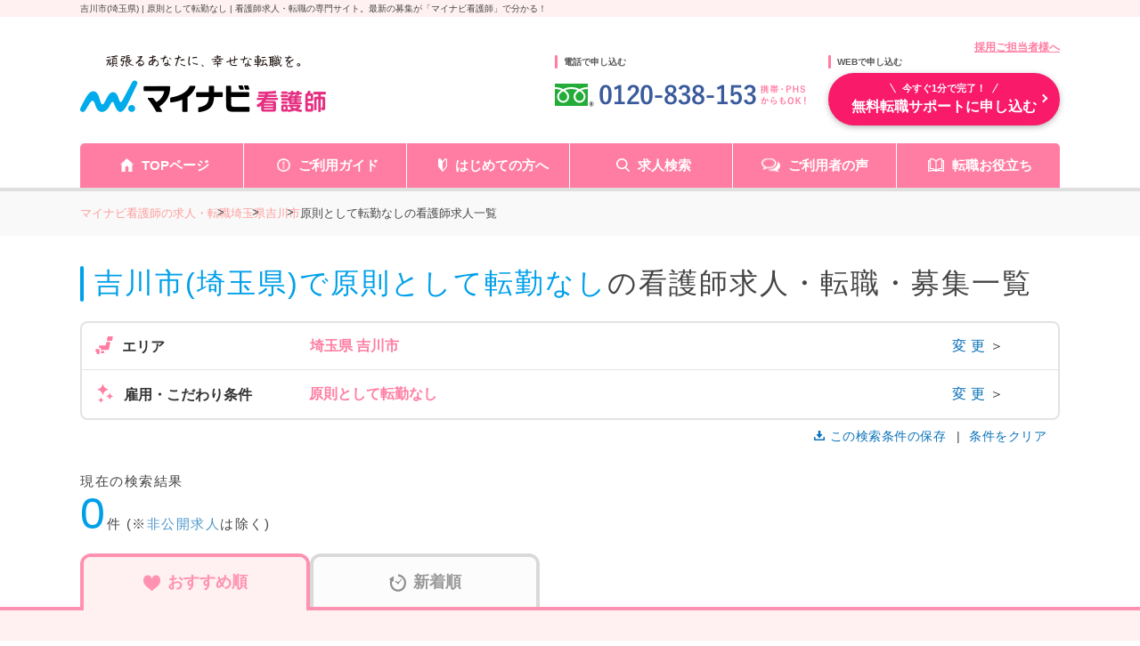

--- FILE ---
content_type: text/html; charset=UTF-8
request_url: https://kango.mynavi.jp/r/pr_saitama/ci_11243/fd_0235/
body_size: 25564
content:


<!DOCTYPE html>
<html lang="ja">

<head>
		<meta charset="utf-8">
	<meta name="viewport" content="width=device-width">
	<meta name="description" content="吉川市(埼玉県)で原則として転勤なしの看護師求人、0件掲載。「クリニック」「一般企業」の求人など、病院以外の求人も豊富にご用意。マイナビ看護師があなたの転職を無料サポートします。≪2026年1月26日更新≫">
	<meta name="keywords" content="埼玉県,吉川市,原則として転勤なし,看護師,ナース,求人,転職,募集,マイナビ,マイナビ看護師">
	<title>吉川市(埼玉県)で原則として転勤なしの看護師求人・転職・募集 ー マイナビ看護師・公式</title>
	<meta name="author" content="Mynavi Corporation"/>
	<meta name="copyright" content="Copyright Mynavi Corporation"/>
	<meta http-equiv="X-UA-Compatible" content="IE=Edge,chrome=1"/>

		<link rel="canonical" href="https://kango.mynavi.jp/r/pr_saitama/ci_11243/fd_0235/">
					<meta name="robots" content="noindex,follow"/>
	
	<!-- favicon_img -->
	<link rel="SHORTCUT ICON" href="/common/img/favicon.ico">

	<script type="text/javascript" src="/common/js/jquery.min.js"></script>
	<script type="text/javascript" src="/common/js/jquery.cookie.js" charset="utf-8" defer></script>
	<script type="text/javascript" src="/common/js/jQueryAutoHeight.js" defer></script>
	<script type="text/javascript" src="/common/js/rollover2.js" defer></script>
	<script type="text/javascript" src="/common/js/tab2.js" defer></script>
	<script type="text/javascript" src="/common/js/lazysizes.min.js"></script>
	<script type="text/javascript" src="/src/r_pc/js/slick.min.js"></script>

	<!-- ▼ 職場カルテ [6/22] 変更部分 -->
	<script type="text/javascript">
		$(function() {
		//都道府県検索の値が単一の場合のみ
			});
		</script>
	<!-- ▲ 職場カルテ　 [6/22] 変更部分 -->
	<script type="text/javascript">
	$(function() {
				$('.slide_recommend').slick({
			infinite: true,
			slidesToShow: 3,
			slidesToScroll: 3,
			prevArrow:'<p class="slick-prev prev">PREV</p>',
			nextArrow:'<p class="slick-next next">NEXT</p>'
		});

				
				if (navigator.userAgent.indexOf('MSIE ') > -1 || navigator.userAgent.indexOf('Trident/') > -1) {
			console.log("IE");
			let ie_html = '<div class="ie_modal"><p>2020年12月31日をもって Internet Explorer 11 のサポートは終了しました。 Internet Explorer の後継ブラウザーである Microsoft Edge をご利用いただくか、Google Chrome や Mozilla Firefox など、他社製ブラウザーのご利用をお願いいたします。</p></div>';
			$('#wrapper').append(ie_html);
		}
	});

		function replaceNoimage($target) {
		$target.attr("src", "/src/r_pc/img/slide_noimg.jpg");
	}
	    function removeImage($target) {
        $target.closest('.job-card').find('.inner .job-img').remove();
    }

	</script>

	<!-- ▼市区町村一覧ページに、近隣市区町村のリンク追加 start -->
	<script type="text/javascript">
	function printCityLink() {
					const innerClass = $('.job-market-info .list__item__inner p:last');
			let innerHTML = '<br>※近隣の市区：';
				innerClass.html(innerClass.html() + innerHTML);
	};
	</script>
	<!-- ▲市区町村一覧ページに、近隣市区町村のリンク追加 end -->

	<!--  サイト内検索/製品カテゴリ/製品一覧ページタグ -->
	
	<!-- Global site tag (gtag.js) - Google Marketing Platform --><script async src="https://www.googletagmanager.com/gtag/js?id=DC-10245790"></script><script>window.dataLayer = window.dataLayer || [];function gtag(){dataLayer.push(arguments);}gtag('js', new Date());gtag('config', 'DC-10245790');</script><!-- End of global snippet: Please do not remove -->
<!-- Google Tag Manager -->
<script>(function(w,d,s,l,i){w[l]=w[l]||[];w[l].push({'gtm.start':
new Date().getTime(),event:'gtm.js'});var f=d.getElementsByTagName(s)[0],
j=d.createElement(s),dl=l!='dataLayer'?'&l='+l:'';j.async=true;j.src=
'https://www.googletagmanager.com/gtm.js?id='+i+dl;f.parentNode.insertBefore(j,f);
})(window,document,'script','dataLayer','GTM-L44DF');</script>
<!-- End Google Tag Manager -->
<!-- Ptengine Tag -->
<script src="https://js.ptengine.jp/3fs1d2e1.js"></script>
<!-- End Ptengine Tag -->

	<link rel="stylesheet" href="/src/r_pc/css/result.css?1763358631">
    <link rel="stylesheet" href="/src/r_pc/css/result03.css">
    
	<!-- search-modal -->
	<link href="/src/r_pc/css/style.css?1763617505" rel="stylesheet" type="text/css" media="screen,tv,projection,print"/>
	
    <!-- google font -->
	<link rel="preconnect" href="https://fonts.googleapis.com">
	<link rel="preconnect" href="https://fonts.gstatic.com" crossorigin>
	<link href="https://fonts.googleapis.com/css2?family=Zen+Kaku+Gothic+New:wght@500;700&display=swap" rel="stylesheet">

	<!-- slick -->
	<link rel="stylesheet" type="text/css" href="/src/r_pc/css/slick.css">
	<link rel="stylesheet" type="text/css" href="/src/r_pc/css/slick-theme.css">
	<!-- ▼職場カルテ　変更部分 -->
	<link href="/src/r_pc/css/result_carte.css" rel="stylesheet" type="text/css" media="screen,tv,projection,print"/>
    
	<!-- ▲職場カルテ　変更部分 -->
		
	<!-- js -->
	<script src="/src/r_pc/js/result.js" defer></script>
	<!-- Workcarte Banner -->
	<script src="/src/r_pc/js/workcarte-banner.js" defer></script>

	<!-- PhotoSwipe -->
	<link rel="stylesheet" href="https://unpkg.com/photoswipe@5/dist/photoswipe.css">
	<script src="https://unpkg.com/photoswipe@5/dist/photoswipe-lightbox.esm.min.js" type="module"></script>
	<script type="module">
		import PhotoSwipeLightbox from 'https://unpkg.com/photoswipe@5/dist/photoswipe-lightbox.esm.min.js';

		const lightbox = new PhotoSwipeLightbox({
			gallery: '.gallery',
			children: 'a',
			pswpModule: () => import('https://unpkg.com/photoswipe@5/dist/photoswipe.esm.min.js')
		});
		lightbox.init();
	</script>
</head>

<body>
	<!-- Google Tag Manager (noscript) -->
<noscript><iframe src="https://www.googletagmanager.com/ns.html?id=GTM-L44DF" height="0" width="0" style="display:none;visibility:hidden"></iframe></noscript>
<!-- End Google Tag Manager (noscript) -->

	<div class="wrapper">
		<!-- header -->
		<p id="screen_title">吉川市(埼玉県) | 原則として転勤なし | 看護師求人・転職の専門サイト。最新の募集が「マイナビ看護師」で分かる！</p>
		
<script type="text/javascript" src="/common/js/jquery.define.check.js"></script>
<script type="text/javascript" src="/common/js/common2.js" defer></script>
<script type="text/javascript" src="/search/js/search_common.js?1733983152" defer></script>
<script type="text/javascript" async src="/common/js/set_utm_param.js?1763018724"></script><link href="/common/css/header03.css" rel="stylesheet" type="text/css">

<header id="header">
  <!-- ページタイトル -->
	<div class="desc">
		<div class="inner clearfix">
			<h1 id="screen_title_area"></h1>
		</div>
	</div>
	<!-- ヘッダー -->
	<div class="header-inner">
		<div class="inner clearfix">
			<p class="employer-link">
				<a href="/employer/">採用ご担当者様へ</a>
  			</p>
			<div class="header-top clearfix">
				<div class="logo">
					<a href="/" class="rollover"><img src="/common/img/header/logo.png" alt="マイナビ看護師" width="276px" height="100%"></a>
				</div>
				<div class="header-tel">
					<p class="ttl">電話で申し込む</p>
					<img src="/common/img/header/tel_bnr.png" alt="" width="284px" height="100%">
				</div>
				<div class="header-add">
					<p class="ttl">WEBで申し込む</p>
					<div class="apply-btn">
						<a href="/entry/" class="btn"><span>今すぐ1分で完了！</span>無料転職サポートに申し込む</a>
					</div>
				</div>
			</div>
		</div>
		<nav class="gnavi">
			<div class="inner clearfix">
				<ul class="gnavi-in">
					<li class="nav01"><a href="/">TOPページ</a></li>
					<li class="nav02"><a href="/about/">ご利用ガイド</a></li>
					<li class="nav03"><a href="/contents/helpful/first/">はじめての方へ</a></li>
					<li class="nav04"><a href="/search/">求人検索</a></li>
					<li class="nav05"><a href="/user_voice/">ご利用者の声</a></li>
					<li class="nav06"><a href="/contents/helpful/">転職お役立ち</a></li>
				</ul>
			</div>
		</nav>
	</div>
</header>
<!-- 画面タイトルセット処理 -->
<script language="JavaScript">
	var title = $("#screen_title").text();
	$("#screen_title_area").text(title);
    $("#screen_title").css('display','none');
  </script>

		<!-- パンくずリスト -->
		<div id="topicpath">
			<div class="inner">
				<ul itemscope itemtype="http://schema.org/BreadcrumbList"><li class="home" itemprop="itemListElement" itemscope itemtype="http://schema.org/ListItem"><a itemprop="item" href="/"><span itemprop="name">マイナビ看護師の求人・転職</span></a><meta itemprop="position" content="1"/></li><li itemprop="itemListElement" itemscope itemtype="http://schema.org/ListItem"><a itemprop="item" href="/r/pr_saitama/"><span itemprop="name">埼玉県</span></a><meta itemprop="position" content="2"/></li><li itemprop="itemListElement" itemscope itemtype="http://schema.org/ListItem"><a itemprop="item" href="/r/pr_saitama/ci_11243/"><span itemprop="name">吉川市</span></a><meta itemprop="position" content="3"/></li><li itemprop="itemListElement" itemscope itemtype="http://schema.org/ListItem"><a itemprop="item" href="https://kango.mynavi.jp/r/pr_saitama/ci_11243/fd_0235/"><span itemprop="name">原則として転勤なしの看護師求人一覧</span></a><meta itemprop="position" content="4"/></li></ul>			</div>
		</div>

		<main id="main">
            <!--add top inc path logic -->
			<section id="result_header">
                <div class="inner">
                                        <div class="result_header">
                        <div class="inner">
                            <h2>
                                <svg width="17" height="15" viewBox="0 0 17 15" fill="none" xmlns="http://www.w3.org/2000/svg">
                                    <path d="M15.718 13.3402L12.2807 10.0674C13.0773 9.03665 13.5546 7.77068 13.5665 6.40401V6.40263L13.5668 6.34954C13.5671 4.61121 12.8153 3.0259 11.6015 1.8808C10.395 0.739808 8.71765 0.0229718 6.86866 0.00146792V0.00117495C6.82155 -0.000465673 6.79272 9.09676e-05 6.78255 9.09676e-05C4.9257 -0.000465673 3.23176 0.703597 2.0084 1.83996C0.783323 2.97472 0.0154618 4.55488 0.000313054 6.2962V6.294L6.25214e-08 6.35089C-0.00025033 8.08867 0.751617 9.67427 1.96562 10.8194C3.17796 11.9661 4.86607 12.6846 6.72609 12.699H6.7357H6.74383H6.78543C8.29061 12.6995 9.68846 12.2367 10.8153 11.4559L14.2311 14.7082C14.6349 15.0926 15.2948 15.0978 15.7055 14.7202C16.1159 14.3423 16.1215 13.7243 15.718 13.3402ZM11.4816 6.38874V6.38766C11.4703 7.59809 10.9424 8.68219 10.0911 9.47335C9.23856 10.2629 8.07602 10.7469 6.78549 10.7475C6.77764 10.7475 6.76017 10.7475 6.74358 10.7475C5.44987 10.7366 4.29164 10.2422 3.44641 9.44561C2.60265 8.64736 2.08549 7.55918 2.0849 6.35092L2.08521 6.31474V6.31254C2.09657 5.10159 2.62474 4.01745 3.47608 3.22629C4.32889 2.43624 5.49174 1.95217 6.78258 1.95164H6.79538L6.8079 1.95188L6.82299 1.95217C8.11705 1.96307 9.27521 2.45748 10.1204 3.25436C10.9642 4.05261 11.4814 5.14108 11.482 6.3496L11.4816 6.38874Z" fill="#FF7DA3"></path>
                                </svg>
                                <span class="keyword">吉川市(埼玉県)で原則として転勤なし</span>の看護師求人・転職・募集一覧                            </h2>
                        </div>
                    </div>
                    <!-- ▲／タイトル end -->

                    <!-- ▼TOP企業情報 start -->
                                        <!-- ▲／TOP企業情報 end -->

                    <!-- 検索要素 start -->
                    <script>
    // js側で件数ファイルにアクセスする際のパス
    var count_json_path = '/inc/search_condition_count.json';
    // 検索URL
    var result_url = '/r/';
</script>
<link rel="stylesheet" type="text/css" href="/common/css/jquery-ui.min.css" media="screen,tv,projection,print">
<link rel="stylesheet" type="text/css" href="/common/css/suggest.css" media="screen,tv,projection,print"/>
<link rel="stylesheet" type="text/css" href="/common/css/colorbox.css" media="screen,tv,projection,print"/>
<script type="text/javascript" src="/common/js/jquery-ui.min.js" defer></script>
<script type="text/javascript" src="/common/js/suggest2.js?1763358567" charset="utf-8"></script>
<script type="text/javascript" src="/common/js/jquery.colorbox-min.js" charset="utf-8"></script>

<!-- モーダル：エリア -->
<aside class="modalDialogWrapper">
    <div id="mordalDialog">

        <!-- 検索モーダル -->
        <form class="search_wrapper search_condition_area">

            <!-- header -->
            <div class="header">
                <svg width="21" height="22" viewBox="0 0 21 22" fill="none" xmlns="http://www.w3.org/2000/svg">
                    <path d="M3.57427 19.9736C2.33187 19.9736 1.32382 18.9693 1.32382 17.7232V6.68048H4.80623C5.84268 6.68048 6.68018 5.84268 6.68018 4.80618V1.32421H13.7583C15.0006 1.32421 16.0052 2.32843 16.0052 3.57457V8.92362C16.4381 9.18642 16.8465 9.50602 17.2122 9.87139C17.251 9.91053 17.2936 9.95316 17.329 9.99582V3.57457C17.329 1.6008 15.7282 0 13.7583 0H6.13388L5.7432 0.386848L0.386891 5.7432L0 6.13388V17.7232C0 19.6935 1.60424 21.2978 3.57427 21.2978H11.199C11.199 21.2978 9.89734 20.174 9.5379 19.9736H3.57427V19.9736Z" fill="#F783A6"/>
                    <path d="M8.16049 9.87133C8.55777 9.47404 8.99799 9.13678 9.47013 8.86328H3.74463V10.1272H7.91892C7.99725 10.0418 8.07524 9.95658 8.16049 9.87133Z" fill="#F783A6"/>
                    <path d="M13.5063 5.49023H8.35938V6.7548H13.5063V5.49023Z" fill="#F783A6"/>
                    <path d="M3.74463 12.4121V13.676H6.32886C6.3784 13.2465 6.46713 12.8239 6.60549 12.4121H3.74463Z" fill="#F783A6"/>
                    <path d="M3.74463 17.2268H6.94623C6.74411 16.8184 6.59127 16.3962 6.4814 15.9629H3.74463V17.2268Z" fill="#F783A6"/>
                    <path d="M19.6755 19.9691C19.6755 19.9691 18.1014 18.5922 17.7246 18.2164C17.1721 17.6663 16.9512 17.4015 17.1461 16.9547C17.9995 15.2145 17.7042 13.0542 16.2569 11.6073C14.4371 9.78714 11.4861 9.78714 9.66619 11.6073C7.84629 13.4276 7.84629 16.3779 9.66619 18.1981C11.1127 19.6446 13.2744 19.9399 15.0131 19.0868C15.4603 18.892 15.7255 19.1129 16.2753 19.6657C16.6514 20.0422 18.0279 21.6163 18.0279 21.6163C18.7416 22.33 19.2907 21.8912 19.6211 21.5615C19.95 21.2319 20.3892 20.6828 19.6755 19.9691ZM14.8696 16.8104C13.8159 17.8639 12.1076 17.8639 11.0535 16.8104C10 15.757 10 14.048 11.0535 12.9949C12.1076 11.9415 13.8159 11.9415 14.8696 12.9949C15.9231 14.048 15.9231 15.757 14.8696 16.8104Z" fill="#F783A6"/>
                </svg>

                <p class="title modal_title">エリア・駅から探す</p>
                <p class="close_btn"><span class="close"></span></p>
            </div>

            <!-- 条件項目の選択に戻るボタン -->
            <div class="select__back_area">
                <p class="select__back"></p>
            </div>

            <!-- 検索条件：エリア・駅メイン画面 -->
            <ul class="search__select" id="dialogSearchAreaMain" data-target="main" data-page="1">
                <!-- 検索条件 -->
                <li class="search__select__list area-select">
                    <dl class="jyoken__list">
                        <dd class="jyoken__list__item" data-open="area_pref">
                            <a href="">
                                <span class="search_item-text">エリア</span>
                                <span class="search_item-desc">北海道・東北、関東など</span>
                            </a>
                        </dd>
                        <dd class="jyoken__list__item" data-open="lnst_pref">
                            <a href="">
                                <span class="search_item-text">駅・路線</span>
                                <span class="search_item-desc">路線、駅名など</span>
                            </a>
                        </dd>
                    </dl>
                </li>
            </ul>

            <!-- 検索条件：エリア（都道府県選択画面） -->
            <ul class="search__select search__area_pref" data-target="area_pref" data-page="2">
                <li class="search__select__list"><dl class="jyoken__list area__list"><dt class="jyoken__list__heading heading ">関東</dt><dd class="jyoken__list__item area__list__item" data-code="tokyo">    <a href="/r/pr_tokyo/">        <span class="search_item-text">東京都</span>    </a></dd><dd class="jyoken__list__item area__list__item" data-code="saitama">    <a href="/r/pr_saitama/">        <span class="search_item-text">埼玉県</span>    </a></dd><dd class="jyoken__list__item area__list__item" data-code="kanagawa">    <a href="/r/pr_kanagawa/">        <span class="search_item-text">神奈川県</span>    </a></dd><dd class="jyoken__list__item area__list__item" data-code="chiba">    <a href="/r/pr_chiba/">        <span class="search_item-text">千葉県</span>    </a></dd><dd class="jyoken__list__item area__list__item" data-code="tochigi">    <a href="/r/pr_tochigi/">        <span class="search_item-text">栃木県</span>    </a></dd><dd class="jyoken__list__item area__list__item" data-code="ibaraki">    <a href="/r/pr_ibaraki/">        <span class="search_item-text">茨城県</span>    </a></dd><dd class="jyoken__list__item area__list__item" data-code="gunma">    <a href="/r/pr_gunma/">        <span class="search_item-text">群馬県</span>    </a></dd></dl></li><li class="search__select__list"><dl class="jyoken__list area__list"><dt class="jyoken__list__heading heading ">甲信越・北陸</dt><dd class="jyoken__list__item area__list__item" data-code="niigata">    <a href="/r/pr_niigata/">        <span class="search_item-text">新潟県</span>    </a></dd><dd class="jyoken__list__item area__list__item" data-code="yamanashi">    <a href="/r/pr_yamanashi/">        <span class="search_item-text">山梨県</span>    </a></dd><dd class="jyoken__list__item area__list__item" data-code="toyama">    <a href="/r/pr_toyama/">        <span class="search_item-text">富山県</span>    </a></dd><dd class="jyoken__list__item area__list__item" data-code="nagano">    <a href="/r/pr_nagano/">        <span class="search_item-text">長野県</span>    </a></dd><dd class="jyoken__list__item area__list__item" data-code="ishikawa">    <a href="/r/pr_ishikawa/">        <span class="search_item-text">石川県</span>    </a></dd><dd class="jyoken__list__item area__list__item" data-code="fukui">    <a href="/r/pr_fukui/">        <span class="search_item-text">福井県</span>    </a></dd></dl></li><li class="search__select__list"><dl class="jyoken__list area__list"><dt class="jyoken__list__heading heading ">東海</dt><dd class="jyoken__list__item area__list__item" data-code="gifu">    <a href="/r/pr_gifu/">        <span class="search_item-text">岐阜県</span>    </a></dd><dd class="jyoken__list__item area__list__item" data-code="shizuoka">    <a href="/r/pr_shizuoka/">        <span class="search_item-text">静岡県</span>    </a></dd><dd class="jyoken__list__item area__list__item" data-code="aichi">    <a href="/r/pr_aichi/">        <span class="search_item-text">愛知県</span>    </a></dd><dd class="jyoken__list__item area__list__item" data-code="mie">    <a href="/r/pr_mie/">        <span class="search_item-text">三重県</span>    </a></dd></dl></li><li class="search__select__list"><dl class="jyoken__list area__list"><dt class="jyoken__list__heading heading ">関西</dt><dd class="jyoken__list__item area__list__item" data-code="shiga">    <a href="/r/pr_shiga/">        <span class="search_item-text">滋賀県</span>    </a></dd><dd class="jyoken__list__item area__list__item" data-code="kyoto">    <a href="/r/pr_kyoto/">        <span class="search_item-text">京都府</span>    </a></dd><dd class="jyoken__list__item area__list__item" data-code="osaka">    <a href="/r/pr_osaka/">        <span class="search_item-text">大阪府</span>    </a></dd><dd class="jyoken__list__item area__list__item" data-code="hyogo">    <a href="/r/pr_hyogo/">        <span class="search_item-text">兵庫県</span>    </a></dd><dd class="jyoken__list__item area__list__item" data-code="nara">    <a href="/r/pr_nara/">        <span class="search_item-text">奈良県</span>    </a></dd><dd class="jyoken__list__item area__list__item" data-code="wakayama">    <a href="/r/pr_wakayama/">        <span class="search_item-text">和歌山県</span>    </a></dd></dl></li><li class="search__select__list"><dl class="jyoken__list area__list"><dt class="jyoken__list__heading heading ">北海道・東北</dt><dd class="jyoken__list__item area__list__item" data-code="hokkaido">    <a href="/r/pr_hokkaido/">        <span class="search_item-text">北海道</span>    </a></dd><dd class="jyoken__list__item area__list__item" data-code="akita">    <a href="/r/pr_akita/">        <span class="search_item-text">秋田県</span>    </a></dd><dd class="jyoken__list__item area__list__item" data-code="aomori">    <a href="/r/pr_aomori/">        <span class="search_item-text">青森県</span>    </a></dd><dd class="jyoken__list__item area__list__item" data-code="yamagata">    <a href="/r/pr_yamagata/">        <span class="search_item-text">山形県</span>    </a></dd><dd class="jyoken__list__item area__list__item" data-code="fukushima">    <a href="/r/pr_fukushima/">        <span class="search_item-text">福島県</span>    </a></dd><dd class="jyoken__list__item area__list__item" data-code="iwate">    <a href="/r/pr_iwate/">        <span class="search_item-text">岩手県</span>    </a></dd><dd class="jyoken__list__item area__list__item" data-code="miyagi">    <a href="/r/pr_miyagi/">        <span class="search_item-text">宮城県</span>    </a></dd></dl></li><li class="search__select__list"><dl class="jyoken__list area__list"><dt class="jyoken__list__heading heading ">中国・四国</dt><dd class="jyoken__list__item area__list__item" data-code="tottori">    <a href="/r/pr_tottori/">        <span class="search_item-text">鳥取県</span>    </a></dd><dd class="jyoken__list__item area__list__item" data-code="shimane">    <a href="/r/pr_shimane/">        <span class="search_item-text">島根県</span>    </a></dd><dd class="jyoken__list__item area__list__item" data-code="okayama">    <a href="/r/pr_okayama/">        <span class="search_item-text">岡山県</span>    </a></dd><dd class="jyoken__list__item area__list__item" data-code="hiroshima">    <a href="/r/pr_hiroshima/">        <span class="search_item-text">広島県</span>    </a></dd><dd class="jyoken__list__item area__list__item" data-code="yamaguchi">    <a href="/r/pr_yamaguchi/">        <span class="search_item-text">山口県</span>    </a></dd><dd class="jyoken__list__item area__list__item" data-code="tokushima">    <a href="/r/pr_tokushima/">        <span class="search_item-text">徳島県</span>    </a></dd><dd class="jyoken__list__item area__list__item" data-code="kagawa">    <a href="/r/pr_kagawa/">        <span class="search_item-text">香川県</span>    </a></dd><dd class="jyoken__list__item area__list__item" data-code="ehime">    <a href="/r/pr_ehime/">        <span class="search_item-text">愛媛県</span>    </a></dd><dd class="jyoken__list__item area__list__item" data-code="kochi">    <a href="/r/pr_kochi/">        <span class="search_item-text">高知県</span>    </a></dd></dl></li><li class="search__select__list"><dl class="jyoken__list area__list"><dt class="jyoken__list__heading heading ">九州・沖縄</dt><dd class="jyoken__list__item area__list__item" data-code="fukuoka">    <a href="/r/pr_fukuoka/">        <span class="search_item-text">福岡県</span>    </a></dd><dd class="jyoken__list__item area__list__item" data-code="saga">    <a href="/r/pr_saga/">        <span class="search_item-text">佐賀県</span>    </a></dd><dd class="jyoken__list__item area__list__item" data-code="nagasaki">    <a href="/r/pr_nagasaki/">        <span class="search_item-text">長崎県</span>    </a></dd><dd class="jyoken__list__item area__list__item" data-code="kumamoto">    <a href="/r/pr_kumamoto/">        <span class="search_item-text">熊本県</span>    </a></dd><dd class="jyoken__list__item area__list__item" data-code="oita">    <a href="/r/pr_oita/">        <span class="search_item-text">大分県</span>    </a></dd><dd class="jyoken__list__item area__list__item" data-code="miyazaki">    <a href="/r/pr_miyazaki/">        <span class="search_item-text">宮崎県</span>    </a></dd><dd class="jyoken__list__item area__list__item" data-code="kagoshima">    <a href="/r/pr_kagoshima/">        <span class="search_item-text">鹿児島県</span>    </a></dd><dd class="jyoken__list__item area__list__item" data-code="okinawa">    <a href="/r/pr_okinawa/">        <span class="search_item-text">沖縄県</span>    </a></dd></dl></li>            </ul>

            <!-- 検索条件：エリア（市区町村詳細画面） -->
            <ul class="search__select" id="dialogSearchCity" data-target="area_city" data-page="3">
                <div class="announce">
                    <p class="announce_text">※市区町村は5つまで選択可能です</p>
                    <p class="selectable-announce"><span class="city_count">0つ</span>選択中</p>
                </div>
                <li class="search__select__list search__city_list"></li>
            </ul>

            <!-- 検索条件：駅・路線（都道府県選択画面） -->
            <ul class="search__select search_ln_pref" id="dialogSearchLnPref" data-target="lnst_pref" data-page="4">
                <!-- フリーワード検索 -->
                <dl class="search_form__list">
                    <dd class="search_form__list__item search__text__box searchOption_suggestitem" id="searchSt-suggest">
                        <p class="heading">駅名を入力して探す</p>
                        <input id="searchSt-input" class="searchOption_item-textbox suggest-input" type="text" value="" placeholder="駅名を入力してください">
                        <input type="hidden" class="suggest-input" id="searchLinePref-tmp">
                        <input type="hidden" class="suggest-input" id="searchLine-tmp">
                        <input type="hidden" class="suggest-input" id="searchSt-tmp">
                    </dd>
                </dl>
                <li class="search__select__list"><dl class="jyoken__list area__list"><dt class="jyoken__list__heading heading ">関東</dt><dd class="jyoken__list__item area__list__item" data-code="tokyo">    <a href="/r/pr_tokyo/">        <span class="search_item-text">東京都</span>    </a></dd><dd class="jyoken__list__item area__list__item" data-code="saitama">    <a href="/r/pr_saitama/">        <span class="search_item-text">埼玉県</span>    </a></dd><dd class="jyoken__list__item area__list__item" data-code="kanagawa">    <a href="/r/pr_kanagawa/">        <span class="search_item-text">神奈川県</span>    </a></dd><dd class="jyoken__list__item area__list__item" data-code="chiba">    <a href="/r/pr_chiba/">        <span class="search_item-text">千葉県</span>    </a></dd><dd class="jyoken__list__item area__list__item" data-code="tochigi">    <a href="/r/pr_tochigi/">        <span class="search_item-text">栃木県</span>    </a></dd><dd class="jyoken__list__item area__list__item" data-code="ibaraki">    <a href="/r/pr_ibaraki/">        <span class="search_item-text">茨城県</span>    </a></dd><dd class="jyoken__list__item area__list__item" data-code="gunma">    <a href="/r/pr_gunma/">        <span class="search_item-text">群馬県</span>    </a></dd></dl></li><li class="search__select__list"><dl class="jyoken__list area__list"><dt class="jyoken__list__heading heading ">甲信越・北陸</dt><dd class="jyoken__list__item area__list__item" data-code="niigata">    <a href="/r/pr_niigata/">        <span class="search_item-text">新潟県</span>    </a></dd><dd class="jyoken__list__item area__list__item" data-code="yamanashi">    <a href="/r/pr_yamanashi/">        <span class="search_item-text">山梨県</span>    </a></dd><dd class="jyoken__list__item area__list__item" data-code="toyama">    <a href="/r/pr_toyama/">        <span class="search_item-text">富山県</span>    </a></dd><dd class="jyoken__list__item area__list__item" data-code="nagano">    <a href="/r/pr_nagano/">        <span class="search_item-text">長野県</span>    </a></dd><dd class="jyoken__list__item area__list__item" data-code="ishikawa">    <a href="/r/pr_ishikawa/">        <span class="search_item-text">石川県</span>    </a></dd><dd class="jyoken__list__item area__list__item" data-code="fukui">    <a href="/r/pr_fukui/">        <span class="search_item-text">福井県</span>    </a></dd></dl></li><li class="search__select__list"><dl class="jyoken__list area__list"><dt class="jyoken__list__heading heading ">東海</dt><dd class="jyoken__list__item area__list__item" data-code="gifu">    <a href="/r/pr_gifu/">        <span class="search_item-text">岐阜県</span>    </a></dd><dd class="jyoken__list__item area__list__item" data-code="shizuoka">    <a href="/r/pr_shizuoka/">        <span class="search_item-text">静岡県</span>    </a></dd><dd class="jyoken__list__item area__list__item" data-code="aichi">    <a href="/r/pr_aichi/">        <span class="search_item-text">愛知県</span>    </a></dd><dd class="jyoken__list__item area__list__item" data-code="mie">    <a href="/r/pr_mie/">        <span class="search_item-text">三重県</span>    </a></dd></dl></li><li class="search__select__list"><dl class="jyoken__list area__list"><dt class="jyoken__list__heading heading ">関西</dt><dd class="jyoken__list__item area__list__item" data-code="shiga">    <a href="/r/pr_shiga/">        <span class="search_item-text">滋賀県</span>    </a></dd><dd class="jyoken__list__item area__list__item" data-code="kyoto">    <a href="/r/pr_kyoto/">        <span class="search_item-text">京都府</span>    </a></dd><dd class="jyoken__list__item area__list__item" data-code="osaka">    <a href="/r/pr_osaka/">        <span class="search_item-text">大阪府</span>    </a></dd><dd class="jyoken__list__item area__list__item" data-code="hyogo">    <a href="/r/pr_hyogo/">        <span class="search_item-text">兵庫県</span>    </a></dd><dd class="jyoken__list__item area__list__item" data-code="nara">    <a href="/r/pr_nara/">        <span class="search_item-text">奈良県</span>    </a></dd><dd class="jyoken__list__item area__list__item" data-code="wakayama">    <a href="/r/pr_wakayama/">        <span class="search_item-text">和歌山県</span>    </a></dd></dl></li><li class="search__select__list"><dl class="jyoken__list area__list"><dt class="jyoken__list__heading heading ">北海道・東北</dt><dd class="jyoken__list__item area__list__item" data-code="hokkaido">    <a href="/r/pr_hokkaido/">        <span class="search_item-text">北海道</span>    </a></dd><dd class="jyoken__list__item area__list__item" data-code="akita">    <a href="/r/pr_akita/">        <span class="search_item-text">秋田県</span>    </a></dd><dd class="jyoken__list__item area__list__item" data-code="aomori">    <a href="/r/pr_aomori/">        <span class="search_item-text">青森県</span>    </a></dd><dd class="jyoken__list__item area__list__item" data-code="yamagata">    <a href="/r/pr_yamagata/">        <span class="search_item-text">山形県</span>    </a></dd><dd class="jyoken__list__item area__list__item" data-code="fukushima">    <a href="/r/pr_fukushima/">        <span class="search_item-text">福島県</span>    </a></dd><dd class="jyoken__list__item area__list__item" data-code="iwate">    <a href="/r/pr_iwate/">        <span class="search_item-text">岩手県</span>    </a></dd><dd class="jyoken__list__item area__list__item" data-code="miyagi">    <a href="/r/pr_miyagi/">        <span class="search_item-text">宮城県</span>    </a></dd></dl></li><li class="search__select__list"><dl class="jyoken__list area__list"><dt class="jyoken__list__heading heading ">中国・四国</dt><dd class="jyoken__list__item area__list__item" data-code="tottori">    <a href="/r/pr_tottori/">        <span class="search_item-text">鳥取県</span>    </a></dd><dd class="jyoken__list__item area__list__item" data-code="shimane">    <a href="/r/pr_shimane/">        <span class="search_item-text">島根県</span>    </a></dd><dd class="jyoken__list__item area__list__item" data-code="okayama">    <a href="/r/pr_okayama/">        <span class="search_item-text">岡山県</span>    </a></dd><dd class="jyoken__list__item area__list__item" data-code="hiroshima">    <a href="/r/pr_hiroshima/">        <span class="search_item-text">広島県</span>    </a></dd><dd class="jyoken__list__item area__list__item" data-code="yamaguchi">    <a href="/r/pr_yamaguchi/">        <span class="search_item-text">山口県</span>    </a></dd><dd class="jyoken__list__item area__list__item" data-code="tokushima">    <a href="/r/pr_tokushima/">        <span class="search_item-text">徳島県</span>    </a></dd><dd class="jyoken__list__item area__list__item" data-code="kagawa">    <a href="/r/pr_kagawa/">        <span class="search_item-text">香川県</span>    </a></dd><dd class="jyoken__list__item area__list__item" data-code="ehime">    <a href="/r/pr_ehime/">        <span class="search_item-text">愛媛県</span>    </a></dd><dd class="jyoken__list__item area__list__item" data-code="kochi">    <a href="/r/pr_kochi/">        <span class="search_item-text">高知県</span>    </a></dd></dl></li><li class="search__select__list"><dl class="jyoken__list area__list"><dt class="jyoken__list__heading heading ">九州・沖縄</dt><dd class="jyoken__list__item area__list__item" data-code="fukuoka">    <a href="/r/pr_fukuoka/">        <span class="search_item-text">福岡県</span>    </a></dd><dd class="jyoken__list__item area__list__item" data-code="saga">    <a href="/r/pr_saga/">        <span class="search_item-text">佐賀県</span>    </a></dd><dd class="jyoken__list__item area__list__item" data-code="nagasaki">    <a href="/r/pr_nagasaki/">        <span class="search_item-text">長崎県</span>    </a></dd><dd class="jyoken__list__item area__list__item" data-code="kumamoto">    <a href="/r/pr_kumamoto/">        <span class="search_item-text">熊本県</span>    </a></dd><dd class="jyoken__list__item area__list__item" data-code="oita">    <a href="/r/pr_oita/">        <span class="search_item-text">大分県</span>    </a></dd><dd class="jyoken__list__item area__list__item" data-code="miyazaki">    <a href="/r/pr_miyazaki/">        <span class="search_item-text">宮崎県</span>    </a></dd><dd class="jyoken__list__item area__list__item" data-code="kagoshima">    <a href="/r/pr_kagoshima/">        <span class="search_item-text">鹿児島県</span>    </a></dd><dd class="jyoken__list__item area__list__item" data-code="okinawa">    <a href="/r/pr_okinawa/">        <span class="search_item-text">沖縄県</span>    </a></dd></dl></li>            </ul>

            <!-- 検索条件：駅・路線（路線選択画面） -->
            <ul class="search__select" id="dialogSearchLine" data-target="lnst_line" data-page="5">
                <!-- フリーワード検索 -->
                <dl class="search_form__list">
                    <dd class="search_form__list__item search__text__box searchOption_suggestitem" id="searchLine-suggest">
                        <p class="heading">駅名を入力して探す</p>
                        <input id="searchLine-input" class="searchOption_item-textbox suggest-input" type="text" value="" placeholder="駅名を入力してください">
                        <input type="hidden" class="suggest-input" id="searchLinePref-tmp-line">
                        <input type="hidden" class="suggest-input" id="searchLine-tmp-line">
                        <input type="hidden" class="suggest-input" id="searchSt-tmp-line">
                    </dd>
                </dl>
                <div class="pref-announce">
                    <p class="selectable-announce"><span class="target_pref"></span>を選択中</p>
                </div>
                <li class="search__select__list search__line_list"></li>
            </ul>

            <!-- 検索条件：駅・路線（駅選択画面） -->
            <ul class="search__select" id="dialogSearchStation" data-target="lnst_station" data-page="6">
                <div class="announce">
                    <p class="announce_text">※駅は5つまで選択可能です</p>
                    <p class="selectable-announce"><span class="station_count">0つ</span>選択中</p>
                </div>
                <li class="search__select__list search__st_list"></li>
            </ul>


            <!-- footerボタン -->
            <div class="footer__search__button show">
                <div class="inner">
                    <p>該当件数<br><span id="search_count"></span>件</p>
                    <div>
                        <button class="select-btn clear-btn areaMordalTop">条件をクリア</button>
                        <button type="button" name="submit-btn" value="send" class="select-btn submit-btn">
                            <svg width="17" height="15" viewBox="0 0 17 15" fill="none" xmlns="http://www.w3.org/2000/svg">
                                <path d="M15.718 13.3402L12.2807 10.0674C13.0773 9.03665 13.5546 7.77068 13.5665 6.40401V6.40263L13.5668 6.34954C13.5671 4.61121 12.8153 3.0259 11.6015 1.8808C10.395 0.739808 8.71765 0.0229718 6.86866 0.00146792V0.00117495C6.82155 -0.000465673 6.79272 9.09676e-05 6.78255 9.09676e-05C4.9257 -0.000465673 3.23176 0.703597 2.0084 1.83996C0.783323 2.97472 0.0154618 4.55488 0.000313054 6.2962V6.294L6.25214e-08 6.35089C-0.00025033 8.08867 0.751617 9.67427 1.96562 10.8194C3.17796 11.9661 4.86607 12.6846 6.72609 12.699H6.7357H6.74383H6.78543C8.29061 12.6995 9.68846 12.2367 10.8153 11.4559L14.2311 14.7082C14.6349 15.0926 15.2948 15.0978 15.7055 14.7202C16.1159 14.3423 16.1215 13.7243 15.718 13.3402ZM11.4816 6.38874V6.38766C11.4703 7.59809 10.9424 8.68219 10.0911 9.47335C9.23856 10.2629 8.07602 10.7469 6.78549 10.7475C6.77764 10.7475 6.76017 10.7475 6.74358 10.7475C5.44987 10.7366 4.29164 10.2422 3.44641 9.44561C2.60265 8.64736 2.08549 7.55918 2.0849 6.35092L2.08521 6.31474V6.31254C2.09657 5.10159 2.62474 4.01745 3.47608 3.22629C4.32889 2.43624 5.49174 1.95217 6.78258 1.95164H6.79538L6.8079 1.95188L6.82299 1.95217C8.11705 1.96307 9.27521 2.45748 10.1204 3.25436C10.9642 4.05261 11.4814 5.14108 11.482 6.3496L11.4816 6.38874Z" fill="#FFFFFF">
                                </path>
                            </svg>
                            検索する
                        </button>
                    </div>
                </div>
            </div>
        </form>
    </div>
</aside>

<!-- モーダル：雇用・こだわり条件 -->
<aside class="modalDialogWrapper">
    <div id="modalDialogShikaku">
        <form class="search_wrapper search_condition_area">

            <!-- header -->
            <div class="header">
                <svg width="21" height="22" viewBox="0 0 21 22" fill="none" xmlns="http://www.w3.org/2000/svg">
                    <path d="M3.57427 19.9736C2.33187 19.9736 1.32382 18.9693 1.32382 17.7232V6.68048H4.80623C5.84268 6.68048 6.68018 5.84268 6.68018 4.80618V1.32421H13.7583C15.0006 1.32421 16.0052 2.32843 16.0052 3.57457V8.92362C16.4381 9.18642 16.8465 9.50602 17.2122 9.87139C17.251 9.91053 17.2936 9.95316 17.329 9.99582V3.57457C17.329 1.6008 15.7282 0 13.7583 0H6.13388L5.7432 0.386848L0.386891 5.7432L0 6.13388V17.7232C0 19.6935 1.60424 21.2978 3.57427 21.2978H11.199C11.199 21.2978 9.89734 20.174 9.5379 19.9736H3.57427V19.9736Z" fill="#F783A6"/>
                    <path d="M8.16049 9.87133C8.55777 9.47404 8.99799 9.13678 9.47013 8.86328H3.74463V10.1272H7.91892C7.99725 10.0418 8.07524 9.95658 8.16049 9.87133Z" fill="#F783A6"/>
                    <path d="M13.5063 5.49023H8.35938V6.7548H13.5063V5.49023Z" fill="#F783A6"/>
                    <path d="M3.74463 12.4121V13.676H6.32886C6.3784 13.2465 6.46713 12.8239 6.60549 12.4121H3.74463Z" fill="#F783A6"/>
                    <path d="M3.74463 17.2268H6.94623C6.74411 16.8184 6.59127 16.3962 6.4814 15.9629H3.74463V17.2268Z" fill="#F783A6"/>
                    <path d="M19.6755 19.9691C19.6755 19.9691 18.1014 18.5922 17.7246 18.2164C17.1721 17.6663 16.9512 17.4015 17.1461 16.9547C17.9995 15.2145 17.7042 13.0542 16.2569 11.6073C14.4371 9.78714 11.4861 9.78714 9.66619 11.6073C7.84629 13.4276 7.84629 16.3779 9.66619 18.1981C11.1127 19.6446 13.2744 19.9399 15.0131 19.0868C15.4603 18.892 15.7255 19.1129 16.2753 19.6657C16.6514 20.0422 18.0279 21.6163 18.0279 21.6163C18.7416 22.33 19.2907 21.8912 19.6211 21.5615C19.95 21.2319 20.3892 20.6828 19.6755 19.9691ZM14.8696 16.8104C13.8159 17.8639 12.1076 17.8639 11.0535 16.8104C10 15.757 10 14.048 11.0535 12.9949C12.1076 11.9415 13.8159 11.9415 14.8696 12.9949C15.9231 14.048 15.9231 15.757 14.8696 16.8104Z" fill="#F783A6"/>
                </svg>
    
                <p class="title modal_title">希望の求人条件を選択</p>
                <p class="close_btn"><span class="close"></span></p>
            </div>

            <!-- 条件項目の選択に戻るボタン -->
            <div class="select__back_area">
                <p class="select__back"></p>
            </div>

            <!-- 検索条件 -->
            <ul class="search__select" id="dialogSearchOthermain" data-target="othermain">
                <!-- 検索条件：求人条件 -->
                <li class="search__select__list other-select">
                    <dl class="jyoken__list">
                        <dd class="jyoken__list__item" data-open="shikaku">
                            <a href="">
                                <span class="search_item-text">資格<span class="badge"></span></span>
                                <span class="search_item-desc">看護師、准看護師など</span>
                            </a>
                        </dd>
                        <dd class="jyoken__list__item" data-open="kinmukeitai">
                            <a href="">
                                <span class="search_item-text">勤務形態<span class="badge"></span></span>
                                <span class="search_item-desc">常勤、夜勤なし可など</span>
                            </a>
                        </dd>
                        <dd class="jyoken__list__item" data-open="nenshu">
                            <a href="">
                                <span class="search_item-text">年収<span class="badge"></span></span>
                                <span class="search_item-desc">年収500万円以上など</span>
                            </a>
                        </dd>
                        <dd class="jyoken__list__item" data-open="tantougyoumu">
                            <a href="">
                                <span class="search_item-text">担当業務<span class="badge"></span></span>
                                <span class="search_item-desc">病棟、外来など</span>
                            </a>
                        </dd>
                        <dd class="jyoken__list__item" data-open="shinryokamoku">
                            <a href="">
                                <span class="search_item-text">診療科目<span class="badge"></span></span>
                                <span class="search_item-desc">美容外科、循環器内科など</span>
                            </a>
                        </dd>
                        <dd class="jyoken__list__item" data-open="kodawari">
                            <a href="">
                                <span class="search_item-text">こだわり条件<span class="badge"></span></span>
                                <span class="search_item-desc">未経験歓迎、土日祝休みなど</span>
                            </a>
                        </dd>
                        <dd class="jyoken__list__item" data-open="koyoukeitai">
                            <a href="">
                                <span class="search_item-text">雇用形態<span class="badge"></span></span>
                                <span class="search_item-desc">正社員、契約社員など</span>
                            </a>
                        </dd>
                        <dd class="jyoken__list__item" data-open="shisetsukeitai">
                            <a href="">
                                <span class="search_item-text">施設形態<span class="badge"></span></span>
                                <span class="search_item-desc">病院、クリニック・診療所など</span>
                            </a>
                        </dd>
                    </dl>
                    <!-- フリーワード検索 -->
                    <dl class="search_form__list other-search_form__list">
                        <dd class="search_form__list__item">
                            <p class="heading">フリーワード検索</p>
                            <input type="text" id="free_word_old" value="" placeholder="キーワードを入力してください">
                        </dd>
                    </dl>
                </li>
            </ul>

            <!-- 検索条件：資格 -->
            <ul class="search__select" id="dialogSearchShikaku" data-target="shikaku">
                <li class="search__select__list">
                    <ul class="checkbox-list">
                        <li class="checkbox-list__item other-checkbox__item">	<input type="checkbox" id="shikaku_050368" name="shikaku" value="050368">	<label for="shikaku_050368" class="checkbox">看護師</label></li><li class="checkbox-list__item other-checkbox__item">	<input type="checkbox" id="shikaku_050369" name="shikaku" value="050369">	<label for="shikaku_050369" class="checkbox">准看護師</label></li><li class="checkbox-list__item other-checkbox__item">	<input type="checkbox" id="shikaku_050367" name="shikaku" value="050367">	<label for="shikaku_050367" class="checkbox">助産師</label></li><li class="checkbox-list__item other-checkbox__item">	<input type="checkbox" id="shikaku_050366" name="shikaku" value="050366">	<label for="shikaku_050366" class="checkbox">保健師</label></li><li class="checkbox-list__item other-checkbox__item">	<input type="checkbox" id="shikaku_050396" name="shikaku" value="050396">	<label for="shikaku_050396" class="checkbox">ケアマネージャー</label></li>                    </ul>
                </li>
            </ul>

            <!-- 検索条件：勤務形態 -->
            <ul class="search__select" id="dialogSearchKinmukeitai" data-target="kinmukeitai">
                <li class="search__select__list">
                    <ul class="checkbox-list">
                        <li class="checkbox-list__item other-checkbox__item">	<input type="checkbox" id="koda_0247" name="koda" value="0247">	<label for="koda_0247" class="checkbox">常勤（二交替制）</label></li><li class="checkbox-list__item other-checkbox__item">	<input type="checkbox" id="koda_0248" name="koda" value="0248">	<label for="koda_0248" class="checkbox">常勤（三交替制）</label></li><li class="checkbox-list__item other-checkbox__item">	<input type="checkbox" id="koda_0246" name="koda" value="0246">	<label for="koda_0246" class="checkbox">夜勤なし可（日勤のみ可）</label></li><li class="checkbox-list__item other-checkbox__item">	<input type="checkbox" id="gyoumu_0007" name="gyoumu" value="0007">	<label for="gyoumu_0007" class="checkbox">夜勤専従</label></li>                    </ul>
                </li>
            </ul>

            <!-- 検索条件：年収	-->
            <ul class="search__select" id="dialogSearchNenshu" data-target="nenshu">
                <li class="search__select__list">
                    <ul class="checkbox-list">
                        <li class="checkbox-list__item other-checkbox__item">	<input type="checkbox" id="ic_200" name="ic" value="200">	<label for="ic_200" class="checkbox">年収200万円～</label></li><li class="checkbox-list__item other-checkbox__item">	<input type="checkbox" id="ic_250" name="ic" value="250">	<label for="ic_250" class="checkbox">年収250万円～</label></li><li class="checkbox-list__item other-checkbox__item">	<input type="checkbox" id="ic_300" name="ic" value="300">	<label for="ic_300" class="checkbox">年収300万円～</label></li><li class="checkbox-list__item other-checkbox__item">	<input type="checkbox" id="ic_350" name="ic" value="350">	<label for="ic_350" class="checkbox">年収350万円～</label></li><li class="checkbox-list__item other-checkbox__item">	<input type="checkbox" id="ic_400" name="ic" value="400">	<label for="ic_400" class="checkbox">年収400万円～</label></li><li class="checkbox-list__item other-checkbox__item">	<input type="checkbox" id="ic_450" name="ic" value="450">	<label for="ic_450" class="checkbox">年収450万円～</label></li><li class="checkbox-list__item other-checkbox__item">	<input type="checkbox" id="ic_500" name="ic" value="500">	<label for="ic_500" class="checkbox">年収500万円～</label></li><li class="checkbox-list__item other-checkbox__item">	<input type="checkbox" id="ic_550" name="ic" value="550">	<label for="ic_550" class="checkbox">年収550万円～</label></li><li class="checkbox-list__item other-checkbox__item">	<input type="checkbox" id="ic_600" name="ic" value="600">	<label for="ic_600" class="checkbox">年収600万円～</label></li><li class="checkbox-list__item other-checkbox__item">	<input type="checkbox" id="ic_700" name="ic" value="700">	<label for="ic_700" class="checkbox">年収700万円～</label></li><li class="checkbox-list__item other-checkbox__item">	<input type="checkbox" id="ic_800" name="ic" value="800">	<label for="ic_800" class="checkbox">年収800万円～</label></li>                    </ul>
                </li>
            </ul>

            <!-- 検索条件：担当業務	-->
            <ul class="search__select" id="dialogSearchTantougyoumu" data-target="tantougyoumu">
                <li class="search__select__list">
                    <ul class="checkbox-list">
                        <li class="checkbox-list__item other-checkbox__item">	<input type="checkbox" id="gyoumu_0001" name="gyoumu" value="0001">	<label for="gyoumu_0001" class="checkbox">病棟</label></li><li class="checkbox-list__item other-checkbox__item">	<input type="checkbox" id="gyoumu_0002" name="gyoumu" value="0002">	<label for="gyoumu_0002" class="checkbox">外来</label></li><li class="checkbox-list__item other-checkbox__item">	<input type="checkbox" id="gyoumu_0003" name="gyoumu" value="0003">	<label for="gyoumu_0003" class="checkbox">手術室</label></li><li class="checkbox-list__item other-checkbox__item">	<input type="checkbox" id="gyoumu_0006" name="gyoumu" value="0006">	<label for="gyoumu_0006" class="checkbox">内視鏡室</label></li><li class="checkbox-list__item other-checkbox__item">	<input type="checkbox" id="gyoumu_0009-0010-0011-0012-0013-0014" name="gyoumu" value="0009-0010-0011-0012-0013-0014">	<label for="gyoumu_0009-0010-0011-0012-0013-0014" class="checkbox">ICU</label></li><li class="checkbox-list__item other-checkbox__item">	<input type="checkbox" id="gyoumu_0005" name="gyoumu" value="0005">	<label for="gyoumu_0005" class="checkbox">透析</label></li><li class="checkbox-list__item other-checkbox__item">	<input type="checkbox" id="gyoumu_0004" name="gyoumu" value="0004">	<label for="gyoumu_0004" class="checkbox">救急外来</label></li><li class="checkbox-list__item other-checkbox__item">	<input type="checkbox" id="gyoumu_0008" name="gyoumu" value="0008">	<label for="gyoumu_0008" class="checkbox">検診・健診</label></li>                    </ul>
                </li>
            </ul>

            <!-- 検索条件：診療科目	-->
            <ul class="search__select" id="dialogSearchShinryokamoku" data-target="shinryokamoku">
                <li class="search__select__list">
                    <ul class="checkbox-list">
                        <li class="checkbox-list__item other-checkbox__item">	<input type="checkbox" id="ms_16" name="ms" value="16">	<label for="ms_16" class="checkbox">美容外科</label></li><li class="checkbox-list__item other-checkbox__item">	<input type="checkbox" id="ms_12" name="ms" value="12">	<label for="ms_12" class="checkbox">小児科</label></li><li class="checkbox-list__item other-checkbox__item">	<input type="checkbox" id="ms_25" name="ms" value="25">	<label for="ms_25" class="checkbox">産科</label></li><li class="checkbox-list__item other-checkbox__item">	<input type="checkbox" id="ms_26" name="ms" value="26">	<label for="ms_26" class="checkbox">婦人科（レディースクリニック）</label></li><li class="checkbox-list__item other-checkbox__item">	<input type="checkbox" id="ms_14" name="ms" value="14">	<label for="ms_14" class="checkbox">整形外科</label></li><li class="checkbox-list__item other-checkbox__item">	<input type="checkbox" id="ms_42" name="ms" value="42">	<label for="ms_42" class="checkbox">循環器内科</label></li><li class="checkbox-list__item other-checkbox__item">	<input type="checkbox" id="ms_09" name="ms" value="09">	<label for="ms_09" class="checkbox">心療内科</label></li><li class="checkbox-list__item other-checkbox__item">	<input type="checkbox" id="ms_51" name="ms" value="51">	<label for="ms_51" class="checkbox">消化器外科</label></li><li class="checkbox-list__item other-checkbox__item">	<input type="checkbox" id="ms_19" name="ms" value="19">	<label for="ms_19" class="checkbox">心臓血管外科</label></li><li class="checkbox-list__item other-checkbox__item">	<input type="checkbox" id="ms_60" name="ms" value="60">	<label for="ms_60" class="checkbox">スポーツ整形外科</label></li><li class="checkbox-list__item other-checkbox__item">	<input type="checkbox" id="ms_17" name="ms" value="17">	<label for="ms_17" class="checkbox">脳神経外科</label></li><li class="checkbox-list__item other-checkbox__item">	<input type="checkbox" id="ms_27" name="ms" value="27">	<label for="ms_27" class="checkbox">眼科</label></li><li class="checkbox-list__item other-checkbox__item">	<input type="checkbox" id="ms_15" name="ms" value="15">	<label for="ms_15" class="checkbox">形成外科</label></li><li class="checkbox-list__item other-checkbox__item">	<input type="checkbox" id="ms_44" name="ms" value="44">	<label for="ms_44" class="checkbox">消化器内科</label></li><li class="checkbox-list__item other-checkbox__item">	<input type="checkbox" id="ms_32" name="ms" value="32">	<label for="ms_32" class="checkbox">歯科</label></li><li class="checkbox-list__item other-checkbox__item">	<input type="checkbox" id="ms_07" name="ms" value="07">	<label for="ms_07" class="checkbox">精神科</label></li><li class="checkbox-list__item other-checkbox__item">	<input type="checkbox" id="ms_48" name="ms" value="48">	<label for="ms_48" class="checkbox">血液内科</label></li><li class="checkbox-list__item other-checkbox__item">	<input type="checkbox" id="ms_13" name="ms" value="13">	<label for="ms_13" class="checkbox">外科</label></li><li class="checkbox-list__item other-checkbox__item">	<input type="checkbox" id="ms_01" name="ms" value="01">	<label for="ms_01" class="checkbox">内科</label></li><li class="checkbox-list__item other-checkbox__item">	<input type="checkbox" id="ms_06" name="ms" value="06">	<label for="ms_06" class="checkbox">神経内科</label></li>                    </ul>
                </li>
            </ul>

            <!-- 検索条件：こだわり	-->
            <ul class="search__select" id="dialogSearchKodawari" data-target="kodawari">
                <li class="search__select__list">
                    <ul class="checkbox-list">
                        <li class="checkbox-list__item other-checkbox__item">	<input type="checkbox" id="koda_0243" name="koda" value="0243">	<label for="koda_0243" class="checkbox">未経験歓迎</label></li><li class="checkbox-list__item other-checkbox__item">	<input type="checkbox" id="koda_0245" name="koda" value="0245">	<label for="koda_0245" class="checkbox">復職・ブランク可</label></li><li class="checkbox-list__item other-checkbox__item">	<input type="checkbox" id="koda_0249" name="koda" value="0249">	<label for="koda_0249" class="checkbox">寮・借り上げ社宅あり</label></li><li class="checkbox-list__item other-checkbox__item">	<input type="checkbox" id="koda_0252" name="koda" value="0252">	<label for="koda_0252" class="checkbox">住宅補助・手当あり</label></li><li class="checkbox-list__item other-checkbox__item">	<input type="checkbox" id="koda_0267" name="koda" value="0267">	<label for="koda_0267" class="checkbox">託児所・保育支援あり</label></li><li class="checkbox-list__item other-checkbox__item">	<input type="checkbox" id="koda_0110" name="koda" value="0110">	<label for="koda_0110" class="checkbox">産休・育休実績あり</label></li><li class="checkbox-list__item other-checkbox__item">	<input type="checkbox" id="koda_0111" name="koda" value="0111">	<label for="koda_0111" class="checkbox">資格取得支援あり</label></li><li class="checkbox-list__item other-checkbox__item">	<input type="checkbox" id="koda_0118" name="koda" value="0118">	<label for="koda_0118" class="checkbox">電子カルテあり</label></li><li class="checkbox-list__item other-checkbox__item">	<input type="checkbox" id="koda_0127" name="koda" value="0127">	<label for="koda_0127" class="checkbox">副業OK</label></li><li class="checkbox-list__item other-checkbox__item">	<input type="checkbox" id="koda_0260" name="koda" value="0260">	<label for="koda_0260" class="checkbox">土日・祝日休み</label></li><li class="checkbox-list__item other-checkbox__item">	<input type="checkbox" id="koda_003" name="koda" value="003">	<label for="koda_003" class="checkbox">4週8休以上</label></li><li class="checkbox-list__item other-checkbox__item">	<input type="checkbox" id="koda_0298" name="koda" value="0298">	<label for="koda_0298" class="checkbox">駅チカ（徒歩10分以内）</label></li><li class="checkbox-list__item other-checkbox__item">	<input type="checkbox" id="koda_0299" name="koda" value="0299">	<label for="koda_0299" class="checkbox">マイカー通勤可・相談可</label></li><li class="checkbox-list__item other-checkbox__item">	<input type="checkbox" id="koda_0256" name="koda" value="0256">	<label for="koda_0256" class="checkbox">残業10h以下（ほぼなし）</label></li><li class="checkbox-list__item other-checkbox__item">	<input type="checkbox" id="koda_0261" name="koda" value="0261">	<label for="koda_0261" class="checkbox">年収500万円以上可</label></li><li class="checkbox-list__item other-checkbox__item">	<input type="checkbox" id="koda_0228" name="koda" value="0228">	<label for="koda_0228" class="checkbox">年間休日120日以上</label></li><li class="checkbox-list__item other-checkbox__item">	<input type="checkbox" id="koda_02h5" name="koda" value="02h5">	<label for="koda_02h5" class="checkbox">1月入職可</label></li><li class="checkbox-list__item other-checkbox__item">	<input type="checkbox" id="koda_02ha" name="koda" value="02ha">	<label for="koda_02ha" class="checkbox">4月入職可</label></li><li class="checkbox-list__item other-checkbox__item">	<input type="checkbox" id="koda_02j8" name="koda" value="02j8">	<label for="koda_02j8" class="checkbox">夏～秋入職可</label></li><li class="checkbox-list__item other-checkbox__item">	<input type="checkbox" id="koda_0296" name="koda" value="0296">	<label for="koda_0296" class="checkbox">オンコールなし</label></li><li class="checkbox-list__item other-checkbox__item">	<input type="checkbox" id="koda_0301" name="koda" value="0301">	<label for="koda_0301" class="checkbox">積極採用中</label></li><li class="checkbox-list__item other-checkbox__item">	<input type="checkbox" id="koda_0306" name="koda" value="0306">	<label for="koda_0306" class="checkbox">WEB面接OK</label></li><li class="checkbox-list__item other-checkbox__item">	<input type="checkbox" id="koda_0264" name="koda" value="0264">	<label for="koda_0264" class="checkbox">管理職</label></li><li class="checkbox-list__item other-checkbox__item">	<input type="checkbox" id="koda_02j5" name="koda" value="02j5">	<label for="koda_02j5" class="checkbox">都市圏トラベルナース</label></li><li class="checkbox-list__item other-checkbox__item">	<input type="checkbox" id="koda_02j6" name="koda" value="02j6">	<label for="koda_02j6" class="checkbox">沖縄・離島トラベルナース</label></li><li class="checkbox-list__item other-checkbox__item">	<input type="checkbox" id="koda_02j7" name="koda" value="02j7">	<label for="koda_02j7" class="checkbox">北海道トラベルナース</label></li>                    </ul>
                </li>
            </ul>

            <!-- 検索条件：施設形態	-->
            <ul class="search__select" id="dialogSearchShisetsukeitai" data-target="shisetsukeitai">
                <li class="search__select__list">
                    <ul class="checkbox-list">
                        <li class="checkbox-list__item other-checkbox__item">	<input type="checkbox" id="shisetsu_1001-1002-1003-1004-1011-1013" name="shisetsu" value="1001-1002-1003-1004-1011-1013">	<label for="shisetsu_1001-1002-1003-1004-1011-1013" class="checkbox">病院</label></li><li class="checkbox-list__item other-checkbox__item">	<input type="checkbox" id="shisetsu_1005" name="shisetsu" value="1005">	<label for="shisetsu_1005" class="checkbox">クリニック・診療所</label></li><li class="checkbox-list__item other-checkbox__item">	<input type="checkbox" id="gyoumu_0101" name="gyoumu" value="0101">	<label for="gyoumu_0101" class="checkbox">美容クリニック</label></li><li class="checkbox-list__item other-checkbox__item">	<input type="checkbox" id="shisetsu_1006" name="shisetsu" value="1006">	<label for="shisetsu_1006" class="checkbox">施設（有料老人ホーム・老健など）</label></li><li class="checkbox-list__item other-checkbox__item">	<input type="checkbox" id="shisetsu_1007" name="shisetsu" value="1007">	<label for="shisetsu_1007" class="checkbox">訪問看護ステーション</label></li><li class="checkbox-list__item other-checkbox__item">	<input type="checkbox" id="shisetsu_1008" name="shisetsu" value="1008">	<label for="shisetsu_1008" class="checkbox">看護師資格・経験を活かせる一般企業</label></li><li class="checkbox-list__item other-checkbox__item">	<input type="checkbox" id="shisetsu_3001" name="shisetsu" value="3001">	<label for="shisetsu_3001" class="checkbox">治験関連企業（CRA、CRCなど）</label></li><li class="checkbox-list__item other-checkbox__item">	<input type="checkbox" id="shisetsu_4001" name="shisetsu" value="4001">	<label for="shisetsu_4001" class="checkbox">保育施設（保育園）</label></li>                    </ul>
                </li>
            </ul>

            <!-- 検索条件：雇用形態	-->
            <ul class="search__select" id="dialogSearchKoyoukeitai" data-target="koyoukeitai">
                <li class="search__select__list">
                    <ul class="checkbox-list">
                        <li class="checkbox-list__item other-checkbox__item">	<input type="checkbox" id="koyou_010001" name="koyou" value="010001">	<label for="koyou_010001" class="checkbox">正社員</label></li><li class="checkbox-list__item other-checkbox__item">	<input type="checkbox" id="koyou_010006" name="koyou" value="010006">	<label for="koyou_010006" class="checkbox">契約社員</label></li><li class="checkbox-list__item other-checkbox__item">	<input type="checkbox" id="koyou_010007" name="koyou" value="010007">	<label for="koyou_010007" class="checkbox">パート・アルバイト</label></li><li class="checkbox-list__item other-checkbox__item">	<input type="checkbox" id="koyou_010004" name="koyou" value="010004">	<label for="koyou_010004" class="checkbox">業務委託その他</label></li>                    </ul>
                </li>
            </ul>

            <!-- footerボタン -->
            <div class="footer__search__button show">
                <div class="inner">
                    <p>該当件数<br><span id="search_count"></span>件</p>
                    <div>
                        <button class="select-btn clear-btn kodawariMordalTop">条件をクリア</button>
                        <button type="button" name="submit-btn" value="send" class="select-btn submit-btn" data-target="" data-type="">
                            <svg width="17" height="15" viewBox="0 0 17 15" fill="none" xmlns="http://www.w3.org/2000/svg">
                                <path d="M15.718 13.3402L12.2807 10.0674C13.0773 9.03665 13.5546 7.77068 13.5665 6.40401V6.40263L13.5668 6.34954C13.5671 4.61121 12.8153 3.0259 11.6015 1.8808C10.395 0.739808 8.71765 0.0229718 6.86866 0.00146792V0.00117495C6.82155 -0.000465673 6.79272 9.09676e-05 6.78255 9.09676e-05C4.9257 -0.000465673 3.23176 0.703597 2.0084 1.83996C0.783323 2.97472 0.0154618 4.55488 0.000313054 6.2962V6.294L6.25214e-08 6.35089C-0.00025033 8.08867 0.751617 9.67427 1.96562 10.8194C3.17796 11.9661 4.86607 12.6846 6.72609 12.699H6.7357H6.74383H6.78543C8.29061 12.6995 9.68846 12.2367 10.8153 11.4559L14.2311 14.7082C14.6349 15.0926 15.2948 15.0978 15.7055 14.7202C16.1159 14.3423 16.1215 13.7243 15.718 13.3402ZM11.4816 6.38874V6.38766C11.4703 7.59809 10.9424 8.68219 10.0911 9.47335C9.23856 10.2629 8.07602 10.7469 6.78549 10.7475C6.77764 10.7475 6.76017 10.7475 6.74358 10.7475C5.44987 10.7366 4.29164 10.2422 3.44641 9.44561C2.60265 8.64736 2.08549 7.55918 2.0849 6.35092L2.08521 6.31474V6.31254C2.09657 5.10159 2.62474 4.01745 3.47608 3.22629C4.32889 2.43624 5.49174 1.95217 6.78258 1.95164H6.79538L6.8079 1.95188L6.82299 1.95217C8.11705 1.96307 9.27521 2.45748 10.1204 3.25436C10.9642 4.05261 11.4814 5.14108 11.482 6.3496L11.4816 6.38874Z" fill="#FFFFFF">
                                </path>
                            </svg>
                            検索する
                        </button>
                    </div>
                </div>
            </div>

        </form>
    </div>
</aside>
<link href="/src/r_pc/css/reset.css?1697020720" rel="stylesheet" type="text/css" media="screen,tv,projection,print"/>
<link href="/src/r_pc/css/search_modal.css?1763358631" rel="stylesheet" type="text/css" media="screen,tv,projection,print"/>


<script type="text/javascript" src="/src/r_pc/js/search_modal.js?1763617505" charset="utf-8"></script>

<script>
const RESTORE_CONDITIONS = {"corp_no":[],"pref":[{"code":"saitama","0":"saitama","name":"\u57fc\u7389\u770c","1":"\u57fc\u7389\u770c","pref_cd":"11","2":"11"}],"city":[{"code":"11243","0":"11243","name":"\u5409\u5ddd\u5e02","1":"\u5409\u5ddd\u5e02","city_name":"\u5409\u5ddd\u5e02","2":"\u5409\u5ddd\u5e02","t_m_24_city_sk":1000576,"3":1000576,"parent_city_cd":null,"4":null,"parent_city_name":null,"5":null,"pref_cd":"11","6":"11","pref_name":"\u57fc\u7389\u770c","7":"\u57fc\u7389\u770c","pref_name_en":"saitama","8":"saitama","zip_code":"3420000","9":"3420000","city_name_count":0,"10":0}],"ln":[],"st":[],"crtfcton":[],"kinmu_frm_div":[],"emplymnt_frm_div":[],"wk_div_ctgry":[],"wk_div_brnch":[],"feature_div":[{"code":"0235","0":"0235","name":"\u539f\u5247\u3068\u3057\u3066\u8ee2\u52e4\u306a\u3057","1":"\u539f\u5247\u3068\u3057\u3066\u8ee2\u52e4\u306a\u3057"}],"corp_feature_div":[],"nenshu":[],"free_word_old":[],"mdcl_sbjcts_div":[],"wk_div":[]};
const RESTORE_PARAMS = {"corp_no":[],"crtfcton_cd":[],"kinmu_frm_div_cd":[],"emplymnt_frm_div_cd":[],"pref_name_en":["saitama"],"city_cd":["11243"],"ln_cd":[],"st_cd":[],"exclude_pref_name_en":["saitama"],"wk_div_brnch_cd":[],"wk_div_ctgry_cd":[],"feature_div_cd":["0235"],"nenshu":[],"free_word_old":[],"wk_div_cd":[],"mdcl_sbjcts_div_cd":[],"corp_feature_div_cd":["0235"]};
$(function(){
    restoreConditions();
});
</script>

<!-- 検索条件 -->
<input type="hidden" class="freeword" value="">
<div class="search-condition">
    <ul class="search-condition-list">
    <a id="search-area-link" href="#mordalDialog" class="search-area-link">
        <li id="search-WorkLocation-area" class="search-condition-list__item">
        
            <span class="search-icon">
                <svg width="20" height="20" viewBox="0 0 22 22" fill="none" xmlns="http://www.w3.org/2000/svg">
                    <path d="M11.1341 19.7669C11.1341 20.343 10.6668 20.8096 10.0914 20.8096H7.89864C7.3226 20.8096 6.85596 20.343 6.85596 19.7669V19.2856C6.85596 18.7095 7.32255 18.2429 7.89864 18.2429H10.0914C10.6668 18.2429 11.1341 18.7095 11.1341 19.2856V19.7669Z" fill="#FF7DA3"/>
                    <path d="M1.5856 15.7131H1.4023C0.826904 15.7131 0.359619 16.1804 0.359619 16.7558V18.196C0.359619 18.772 0.628174 19.2393 1.08807 19.2393H1.20288C1.70037 19.2393 1.58556 19.7059 1.58556 20.282V20.9574C1.5856 21.5327 2.05289 22 2.62828 22H4.22217C4.79821 22 5.26485 21.5327 5.26485 20.9573V19.2392V16.7558C5.26485 16.1804 4.79825 15.7131 4.22217 15.7131H1.5856V15.7131Z" fill="#FF7DA3"/>
                    <path d="M14.5374 6.9368C14.0466 6.9368 13.6223 7.27922 13.5189 7.75858L12.9361 10.4455C12.8328 10.9248 12.4078 11.2672 11.917 11.2672H5.38777C4.81238 11.2672 4.34509 11.7345 4.34509 12.3099V13.0995C4.34509 13.6749 4.81238 14.1421 5.38777 14.1421H5.60193C6.17732 14.1421 6.64461 14.6094 6.64461 15.1855V15.7044C6.64461 16.2798 7.11189 16.7471 7.68729 16.7471H15.7708C16.2602 16.7471 16.6839 16.406 16.7893 15.9267L18.4785 8.20171C18.5463 7.89423 18.4704 7.57196 18.2724 7.32622C18.0743 7.07915 17.7755 6.9368 17.4593 6.9368H14.5374Z" fill="#FF7DA3"/>
                    <path d="M20.9665 4.67285C20.8725 5.16364 20.4435 5.51882 19.9419 5.51882H15.4081C15.0972 5.51882 14.8018 5.38119 14.6051 5.14151C14.4064 4.90114 14.3251 4.58558 14.3835 4.2808L15.0388 0.847344C15.1328 0.355824 15.5625 0 16.0634 0H20.5979C20.9087 0 21.2028 0.138316 21.4009 0.378684C21.5996 0.618363 21.6802 0.933926 21.6218 1.23939L20.9665 4.67285Z" fill="#FF7DA3"/>
                </svg>
            </span>
            <span class="title">エリア</span>
                        <div class="condition specified">埼玉県 吉川市</div>
            <div class="change-btn">変更<span class="arrow">＞</div>
        </li>
    </a>
    <a id="search-shikaku-link" href="#modalDialogShikaku">
        <li id="search-shikaku-area" class="search-condition-list__item">
            <span class="search-icon">
                <svg width="22" height="22" viewBox="0 0 22 22" fill="none" xmlns="http://www.w3.org/2000/svg">
                    <path d="M10.6285 4.59336C9.56935 3.53379 8.84438 1.68352 8.4846 0C8.12426 1.68386 7.40007 3.53452 6.3405 4.59409C5.28132 5.65293 3.43049 6.37789 1.74731 6.7384C3.43117 7.09818 5.28167 7.82272 6.34085 8.88233C7.40003 9.94151 8.125 11.7922 8.48533 13.4757C8.84511 11.7918 9.56986 9.94116 10.6289 8.8816C11.688 7.82242 13.5389 7.09779 15.2221 6.73729C13.5386 6.37751 11.6881 5.65258 10.6285 4.59336Z" fill="#FF7DA3"/>
                    <path d="M17.5086 13.0771C16.8764 12.4445 16.4426 11.3386 16.2276 10.3329C16.0123 11.3386 15.58 12.4445 14.947 13.0774C14.3141 13.7097 13.2083 14.1431 12.2029 14.3584C13.2087 14.5737 14.3141 15.0064 14.947 15.6393C15.58 16.2719 16.0131 17.3779 16.2284 18.3835C16.4433 17.3775 16.8764 16.2719 17.5089 15.639C18.1415 15.0064 19.2474 14.5733 20.2527 14.3577C19.2475 14.1427 18.1416 13.7097 17.5086 13.0771Z" fill="#FF7DA3"/>
                    <path d="M6.28863 15.2411C6.10786 16.0853 5.74486 17.0141 5.2136 17.5453C4.68242 18.0762 3.75403 18.4399 2.90991 18.6207C3.75403 18.8019 4.68242 19.1645 5.2136 19.6961C5.74486 20.2273 6.10859 21.1553 6.28936 22C6.46996 21.1553 6.83313 20.2273 7.36457 19.6957C7.89541 19.1646 8.82396 18.8011 9.66791 18.62C8.824 18.4396 7.89541 18.0762 7.36423 17.545C6.83313 17.0142 6.46923 16.0854 6.28863 15.2411Z" fill="#FF7DA3"/>
                </svg>
            </span>
            <span class="title">雇用・こだわり条件</span>
                        <div class="condition specified">原則として転勤なし</div>
            <div class="change-btn">変更<span class="arrow">＞</div>
        </li>
    </a>
    </ul>
            <div class="search-condition-save">
        <span class="search-condition-save__link" onclick="save_search_condition();">
            <svg width="12" height="12" viewBox="0 0 12 12" fill="none" xmlns="http://www.w3.org/2000/svg">
                <path d="M5.61977 8.10648C5.72004 8.23628 5.85507 8.30769 6.00006 8.30769C6.14502 8.30769 6.28004 8.23625 6.38035 8.10657L9.12608 4.55581C9.22869 4.4231 9.25707 4.29447 9.2061 4.19375C9.15504 4.09302 9.03353 4.03746 8.86384 4.03746H7.81249C7.52784 4.03746 7.29628 3.81033 7.29628 3.53112V0.602156C7.29628 0.270214 7.02098 0 6.68262 0H5.31744C4.9791 0 4.70384 0.270214 4.70384 0.602156V3.53115C4.70384 3.81036 4.47227 4.03749 4.18763 4.03749H3.13631C2.96659 4.03749 2.84507 4.09305 2.79405 4.19378C2.74302 4.2945 2.77143 4.42313 2.874 4.55597L5.61977 8.10648Z" fill="#0971B9"/>
                <path d="M10.4348 6.89438V9.50307H1.5652V6.89438H0V10.4721C0 10.8009 0.267492 11.0684 0.596273 11.0684H11.4037C11.7325 11.0684 12 10.8009 12 10.4721V6.89438H10.4348Z" fill="#0971B9"/>
            </svg>
            この検索条件の保存
        </span>
        <span class="all-clear-btn">条件をクリア</span>
    </div>
</div>                    <!-- 検索要素 end -->

                    <!-- ▼件数・ページャー start -->
                    	<div class="resultInfo">
		<p class="searchNumber">現在の検索結果<br>
			<span class="number">0</span>件&nbsp;(※<a class="search-number-link" href="/lp/private.html">非公開求人</a>は除く)
		</p>
			</div><!-- /.resultInfo -->
                     <!-- ▲／件数・ページャー end -->
                </div>
			</section>

			<section id="result_job-cards" class="bg_pink">
				<div class="inner">

					<!-- 切り替えタブ -->
					<ul class="tab_list">
                                                    <li tabindex="-1" class="active">
                                <a>
                                    <svg class="icon-heart" width="19" height="19" viewBox="0 0 19 19" fill="none" xmlns="http://www.w3.org/2000/svg">
                                        <path d="M14.1249 0.498682C11.2307 0.558165 9.81431 2.74403 9.5 4.73137C9.18568 2.74403 7.76929 0.558126 4.87506 0.498682C2.2066 0.443951 0 2.63453 0 6.63234C0 11.7644 5.43957 14.1351 9.15922 17.9686C9.2887 18.1021 9.25823 18.0986 9.25823 18.0986C9.31935 18.1791 9.40719 18.2257 9.49959 18.2257V18.2261C9.49959 18.2261 9.49981 18.2261 9.5 18.2261C9.5 18.2261 9.50022 18.2261 9.50041 18.2261V18.2257C9.59277 18.2257 9.68061 18.1791 9.74173 18.0986C9.74173 18.0986 9.71126 18.1021 9.84077 17.9686C13.5604 14.1351 19 11.7644 19 6.63234C19 2.63453 16.7934 0.443951 14.1249 0.498682Z" fill="#FF91B1"/>
                                    </svg>
                                    おすすめ順</a>
                            </li>
                        
                                                    <li>
                                <a href="/r/pr_saitama/ci_11243/fd_0235/?sort=2"><img src="/src/r_pc/img/svg/icon_time.svg" class="icon-newest" alt="">新着順</a>
                            </li>
                        					</ul>

					<!-- 求人カード_一覧 -->
                    <ul class="job-card_list">
                                                    <div class="search_error_box">
                                <p>
                                    お選びいただいた条件のサイト公開求人はありません。<br/>
非公開求人には条件に合った求人情報があるかもしれませんので、<br/>
是非、マイナビ看護師の無料転職支援サービスにご登録ください。                                </p>
                            </div>
                                            </ul>

                    				</div>
			</section>

            <div class="other-section">
                <!-- ▼企業リンク start -->
                                <!-- ▲／企業リンク end -->

                <!-- ▼新着求人レコメンド start -->
                                <!-- ▲／新着求人レコメンド end -->

                <!-- ▼／ナビプラスレビュー start -->
                 
                <!-- ▲／ナビプラスレビュー end -->


                <!-- ▼画面下部incファイル読み込み処理 start -->
                                <!-- ▲／画面下部incファイル読み込み処理 end -->

                <!-- ▼／Hit件数1件アナウンス start -->
                                <!-- ▲／Hit件数1件アナウンス end -->
            </div>


			<section id="result_contents">
				<div class="inner">

					<!-- ▼バナー start -->
					<div class="bottom_cv" style="margin-bottom: 80px;">
						<p>「エリア一番の人気病院で若干名募集」、「都心の人気クリニックで看護師1名のみ募集」といった人気求人の場合、「マイナビ看護師」に登録済みの方に優先的にご紹介してしまうこともあるためサイトには求人情報が掲載されないこともあります。</p>
						<a href="/entry/index.html"><span> 簡単1分！</span>無料転職サポートに登録する</a>
					</div>
					<!-- ▲／バナー end -->

                    <!-- ▼都道府県,市区町村inc start -->
                                        <!-- ▲／都道府県,市区町村inc end -->

                    <!-- ▼リード文 start -->
                                        <!-- ▲リード文 end -->

                    <!-- ▼関連リンク:近隣駅リンク start -->
                                        <!-- ▲／関連リンク:近隣駅リンク end -->

                    
                    <!-- ▼法人情報 start -->
                                        <!-- ▲／法人情報 end -->
                    
					<div class="other_item_link">
						<a href="#result_header"><span>▲上に戻る</span>条件を変更して<br>再検索</a>
					</div>
					<!-- ▲／他の条件で求人を探す end -->

				</div>
			</section>
            <p class="mnavKangoInfo">「マイナビ看護師」は厚生労働大臣認可の転職支援サービス。完全無料にてご利用いただけます。<br/>厚生労働大臣許可番号　紹介13 - ユ - 080554</p>		</main><!--#main -->

		<!-- ↓↓footer -->
		<link href="/common/css/footer03.css?20211222" rel="stylesheet" type="text/css">
<!-- ▼#pc_footer -->
<footer id="pc_footer">
    <div class="inner clearfix">
        <div class="footer-top">
            <div class="logo-col"><img width="277px" height="100%" src="/common/img/footer/footer_logo.png" alt="マイナビ看護師"></div>
            <ul class="footer-navi">
				<li><a href="//survey.mynavi.jp/cre/?enq=t7QlfGjCvrk%3d">自治体・公共団体採用ご担当者さまへ</a></li>                <li><a href="/employer/">採用ご担当者様へ</a></li>
                <li><a href="/sitemap/">サイトマップ</a></li>
                <li><a href="/privacy/">個人情報の取り扱い</a></li>
                <li><a href="/kiyaku/">利用規約</a></li>
                <li><a href="//survey.mynavi.jp/cre/?enq=FjLM55YOkwE%3d">お問い合わせ</a></li>
                <li><a href="/entry/">転職サポート申込</a></li>
            </ul>
            <div class="intro-col flex-box content-bw">
                <div class="tel-col">
                    <div class="tel-box">
                        <p class="ttl">お電話でのご相談も可能です(携帯・スマホ OK)</p>
                        <a href="tel:0120838153"><p class="number">0120-838-153</p></a>
                        <!--p class="hour">平日 9:30～20:30</p-->
                    </div>
                </div>
                <div class="point-col">
                <ul class="point-list">
                <li class="jinzaikyo"><a href="https://www.jesra.or.jp/" target="_blank">
                    <picture>
                        <source class="lazyload" srcset="/common/img/footer/jinzaikyo.webp" type="image/webp">
                        <img class="lazyload" loading="lazy" src="[data-uri]" alt="jinzaikyo_icon" width="57px;" height="57px">
                    </picture>
                    <p class="ttl">一般社団法人<br/>日本人材紹介事業協会加盟</p>
                    <p>職業紹介の社会的使命を果たします。</p></a>
                <li class="iryou"><a href="https://www.jesra.or.jp/tekiseinintei/" target="_blank">
                    <picture>
                        <source class="lazyload" srcset="/common/img/footer/iryou_nintei.webp" type="image/webp">
                        <img class="lazyload" loading="lazy" src="[data-uri]" alt="iryou_nintei_icon" width="57px;" height="57px">
                    </picture>
                    <p class="ttl">医療分野における適正な<br/>有料職業紹介事業者認定制度</p>
                    <p>適正認定事業者として認定されました。</p></a>
                </li>
                <li><a href="https://privacymark.jp/index.html" target="_blank">
                <img src="https://conts1.mynv.jp/privacy.png" alt="https://conts1.mynv.jp/privacy.png" onerror="this.onerror = null;this.src='https://conts2.mynv.jp/privacy.png';" width="57px;" height="57px">
                    <p class="ttl">プライバシーマーク取得企業</p>
                    <p>厳密な管理基準で<br/>個人情報をお守りします。</p></a>
                </li>
            </ul>
                </div>
            </div>
        </div>
    </div>
    <div class="footer-middle">
    <div class="inner clearfix">
        <p class="site-ttl">マイナビグループの関連サイト</p>
        <dl class="site-menu">
            <dt>求人情報</dt>
            <dd>
                <ul class="menu">
                    <li><a href="https://job.mynavi.jp/" target="_blank" rel="nofollow">学生の就活</a></li>
                    <li><a href="https://global.mynavi.jp/" target="_blank" rel="nofollow">留学経験者の就活</a></li>
                    <li><a href="https://nurse.mynavi.jp/" target="_blank" rel="nofollow">看護学生向け</a></li>
                    <li><a href="https://resident.mynavi.jp/" target="_blank" rel="nofollow">医学生・研修医向け</a></li>
                    <li><a href="https://tenshoku.mynavi.jp/" target="_blank" rel="nofollow">転職・求人情報</a></li>
                    <li><a href="https://tenshoku.mynavi.jp/global/" target="_blank" rel="nofollow">海外求人</a></li>
                    <li><a href="https://scouting.mynavi.jp/" target="_blank" rel="nofollow">ミドル・ハイクラスの求人</a></li>
                    <li><a href="https://baito.mynavi.jp/" target="_blank" rel="nofollow">アルバイト</a></li>
                    <li><a href="https://part.mynavi.jp/" target="_blank" rel="nofollow">パート</a></li>
                    <li><a href="https://mynavi-ms.jp/" target="_blank" rel="nofollow">ミドル・シニアの求人</a></li>
                    <li><a href="https://mpt-shoukai.mynavi.jp/" target="_blank" rel="nofollow">障害者に特化した求人紹介サービス</a></li>
                    <li><a href="https://suki-iki.mynavi.jp/" target="_blank" rel="nofollow">フリーランス・副業向け業務委託案件</a></li>
                    <li class="last"><a href="https://mynavi-iryofukushi.jp/" target="_blank" rel="nofollow">医療福祉介護の求人</a></li>
                </ul>
            </dd>
            <dt>進路情報</dt>
            <dd>
                <ul class="menu">
                    <li><a href="https://shingaku.mynavi.jp/" target="_blank" rel="nofollow">高校生の進路情報</a></li>
                    <li><a href="https://locus.mynavi.jp/mypage" target="_blank" rel="nofollow">高校生向け探究学習プログラム Locus</a></li>
                </ul>
            </dd>
            <dt>情報サービス</dt>
            <dd>
                <ul class="menu">
                    <li><a href="https://jobsearch.mynavi.jp/" target="_blank" rel="nofollow">求人情報まとめサイト</a></li>
                    <li><a href="https://news.mynavi.jp/" target="_blank" rel="nofollow">総合・専門ニュース</a></li>
                    <li><a href="https://gakumado.mynavi.jp/teens" target="_blank" rel="nofollow">高校生のチャレンジを応援するサイト</a></li>
                    <li><a href="https://teenslab.mynavi.jp/" target="_blank" rel="nofollow">ティーンマーケティング支援</a></li>
                    <li><a href="https://gakumado.mynavi.jp/" target="_blank" rel="nofollow">大学生活情報</a></li>
                    <li><a href="https://woman.mynavi.jp/" target="_blank" rel="nofollow">働く女性の生活情報</a></li>
                    <li><a href="https://book.mynavi.jp/" target="_blank" rel="nofollow">雑誌・書籍・ソフト</a></li>
                    <li><a href="https://wedding.mynavi.jp/" target="_blank" rel="nofollow">ウエディング情報</a></li>
                    <li><a href="https://www.sekaken.jp/" target="_blank" rel="nofollow">世界遺産検定</a></li>
                    <li><a href="https://agri.mynavi.jp/" target="_blank">総合農業情報サイト</a></li>
                    <li><a href="https://kosodate.mynavi.jp/" target="_blank" rel="nofollow">マイナビ子育て</a></li>
                    <li><a href="https://d2c.mynavi.jp/" target="_blank" rel="nofollow">ECサイト構築・D2C事業支援</a></li>
                    <li><a href="https://furusato.mynavi.jp/" target="_blank" rel="nofollow">ふるさと納税</a></li>
                    <li><a href="https://mcstudy.mynavi.jp/" target="_blank" rel="nofollow">My CareerStudy</a></li>
                    <li><a href="https://mcid.mynavi.jp/" target="_blank" rel="nofollow">My CareerID</a></li>
                    <li><a href="https://clinic.mynavi.jp/" target="_blank" rel="nofollow">医療施設情報メディア</a></li>
                    <li><a href="https://osusume.mynavi.jp/" target="_blank" rel="nofollow">お買い物サポートメディア</a></li>
                    <li><a href="https://living.mynavi.jp/" target="_blank" rel="nofollow">家具・家電付き賃貸</a></li>
                    <li><a href="https://seo.tsukrel.jp/" target="_blank" rel="nofollow">AIを活用したSEOコンテンツ支援ツール</a></li>
                    <li><a href="https://mynavi-carehome.jp/" target="_blank" rel="nofollow">高齢者施設検索・介護相談</a></li>
                </ul>
            </dd>
            <dt>人材派遣・紹介</dt>
            <dd>
                <ul class="menu">
                    <li><a href="https://staff.mynavi.jp/" target="_blank" rel="nofollow">人材派遣</a></li>
                    <li><a href="https://mynavi-creator.jp/" target="_blank" rel="nofollow">Web・ゲーム業界の転職</a></li>
                    <li><a href="https://mynavi-job20s.jp/" target="_blank" rel="nofollow">20代・第二新卒</a></li>
                    <li><a href="https://shinsotsu.mynavi-agent.jp/" target="_blank" rel="nofollow">新卒紹介</a></li>
                    <li><a href="https://mynavi-agent.jp/" target="_blank" rel="nofollow">転職エージェント</a></li>
                    <li><a href="https://executive.mynavi-agent.jp/" target="_blank" rel="nofollow">エグゼクティブ転職</a></li>
                    <li><a href="https://cpa.mynavi.jp/" target="_blank" rel="nofollow">会計士の転職</a></li>
                    <li><a href="https://zeirishi.mynavi-agent.jp/" target="_blank" rel="nofollow">税理士の求人・転職</a></li>
                    <li><a href="https://komon.suki-iki.mynavi.jp" target="_blank" rel="nofollow">顧問紹介</a></li>
                    <li><a href="https://pharma.mynavi.jp/" target="_blank" rel="nofollow">薬剤師の転職</a></li>
                    <li><a href="https://kango.mynavi.jp/" target="_blank" rel="nofollow">看護師の求人</a></li>
                    <li><a href="https://co-medical.mynavi.jp/" target="_blank" rel="nofollow">コメディカル求人</a></li>
                    <li><a href="https://doctor.mynavi.jp/" target="_blank" rel="nofollow">医師の転職・求人</a></li>
                    <li><a href="https://hoiku.mynavi.jp/" target="_blank" rel="nofollow">保育士の求人</a></li>
                    <li><a href="https://mynavi-cr.jp/" target="_blank" rel="nofollow">無期雇用派遣</a></li>
                    <li><a href="https://kaigoshoku.mynavi.jp/" target="_blank" rel="nofollow">介護の求人</a></li>
                    <li><a href="https://mpro.mynavi.jp/" target="_blank" rel="nofollow">医療業界の経営支援</a></li>
                    <li><a href="https://global-saponet.mgl.mynavi.jp/service/all/" target="_blank" rel="nofollow">外国人材の紹介</a></li>
                </ul>
            </dd>
            <dt>法人向け</dt>
            <dd>
                <ul class="menu">
                    <li><a href="https://hrd.mynavi.jp/" target="_blank" rel="nofollow">研修サービス</a></li>
                    <li><a href="https://mynavi-bx.jp/" target="_blank" rel="nofollow">業務効率化支援（BPO）</a></li>
                    <li><a href="https://msc.mynavi.jp/" target="_blank" rel="nofollow">発送代行</a></li>
                    <li><a href="https://kenkokeiei.mynavi.jp/" target="_blank" rel="nofollow">健康経営</a></li>
                    <li><a href="https://mynavi-place.jp/ginza/" target="_blank" rel="nofollow">貸会議室・スタジオ</a></li>
                    <li><a href="https://biz.mynavi.jp/" target="_blank" rel="nofollow">社宅・社員寮手配</a></li>
                    <li><a href="https://www.trustpocket.mynavi.jp/" target="_blank" rel="nofollow">リファレンスチェック</a></li>
                </ul>
            </dd>
        </dl>
    </div>
</div>
<div class="footer-bottom">
    <div class="inner clearfix">

    <div id="FooterCorpLink">
    <p class="company">株式会社マイナビ</p>
                            <ul>
                                <li><a href="https://www.mynavi.jp/company/" target="_blank">会社概要</a></li>
                                <li><a href="https://www.mynavi.jp/access/" target="_blank">アクセス</a></li>
                                <li><a href="https://www.mynavi.jp/company/sustainability/" target="_blank">サスティナビリティ</a></li>
                                <li><a href="https://www.mynavi.jp/recruit/" target="_blank">採用</a></li>
                                <li><a href="https://www.mynavi.jp/company/group/" target="_blank">グループ企業</a></li>
                                <li class="last"><a href="https://www.mynavi.jp/privacy/" target="_blank">個人情報保護方針</a></li>
                            </ul>
                        </div>
        <div class="menu-col">

                        <script type="text/javascript">
                            var aone_segs = "";
                            var convertFormat = function(segs){
                                aone_segs = "|" + segs.join('|') + "|";
                            }
                        </script>

                        <script type="text/javascript" src="//a.one.impact-ad.jp/dd?oid=mone.98066d3b90d&rft=j&jsonp=convertFormat"></script>

                        <p class="copyright">Copyright &copy; Mynavi Corporation</span>
                        </p>



        </div>

            <div class="logo-col">
            <ul class="logo-list">
            <li><a href="https://www.jesra.or.jp/" target="_blank" class="rollover"><img src="/common/img/footer/jinzaikyo01.png" alt="一般社団法人日本人材紹介事業協会加盟" width="45px" height="45px"></a></li>
            <li><a href="https://www.jesra.or.jp/tekiseinintei/" target="_blank" class="rollover"><img src="[data-uri]" alt="医療分野における適正な有料職業紹介事業者認定制度"></a></li>
            <li> <a href="https://privacymark.jp/" target="_blank" rel="nofollow">
            <img width="45px" height="45px" src="https://conts1.mynv.jp/privacy.png" alt="プライバシーマーク取得企業です" onerror="this.onerror = null;this.src='https://conts2.mynv.jp/privacy.png';">
        </a></li>
        </ul>
            </div>
        </div>
    </div>
</footer>
<!-- ▲#footer -->
		<div class="footer-fix-navi">
		<div class="footer-fix-navi__inner">
			<div class="footer-fix-navi__first"><a href="#topicpath"><img src="/src/r_pc/img/btn_icon_up.png" alt="" height="100%" width="20px"><p>検索条件を変更する</p></a></div>
			<div class="footer-fix-navi__second"><a href="/check/"><img src="/src/r_pc/img/btn_icon_star.png" alt="" height="100%" width="20px"><p>お気に入りの求人を見る</p></a></div>
			<div class="footer-fix-navi__cv"><a href="/entry/"><span>完全無料</span><p>希望の求人を紹介してもらう</p></a></div>
		</div>
		</div>
		<script src="/src/r_pc/js/footer_fix_navi_setting.js"></script>
		<!-- ↑↑footer -->

	</div><!--.wrapper -->
		<link href="/common/css/print.css" rel="stylesheet" type="text/css" media="print"/>

    <script>
        $(window).on("load", function() { 
            $("#screen_cover").hide(); 
        }); 
    </script>

</body>

</html>

--- FILE ---
content_type: image/svg+xml
request_url: https://kango.mynavi.jp/src/r_pc/img/svg/icon_time.svg
body_size: 1067
content:
<svg width="19" height="20" viewBox="0 0 19 20" fill="none" xmlns="http://www.w3.org/2000/svg">
<path d="M6.84592 8.78159L8.73909 10.34C8.81205 10.9681 9.3082 11.4564 9.91657 11.4564C10.5754 11.4564 11.1093 10.8864 11.1093 10.1836C11.1093 10.1566 11.1035 10.131 11.1017 10.1044L13.8759 6.60194C14.0692 6.37027 14.0729 6.03642 13.8838 5.85734C13.695 5.6779 13.3852 5.72071 13.1918 5.9527L10.4662 9.06031C10.3008 8.96784 10.116 8.91074 9.91653 8.91074C9.70345 8.91074 9.5061 8.97529 9.3328 9.08012L7.55059 7.75569C7.32074 7.57498 6.97599 7.65866 6.78109 7.94229C6.5869 8.22513 6.61547 8.6012 6.84592 8.78159Z" fill="#8F8F8F"/>
<path d="M16.3397 3.32955C14.6995 1.57686 12.4217 0.489928 9.91686 0.490601V2.84026C11.8207 2.84094 13.5339 3.66051 14.7828 4.99108C16.0293 6.32359 16.7973 8.1522 16.7979 10.1836C16.7973 12.215 16.0293 14.0436 14.7828 15.3761C13.5339 16.707 11.8207 17.5266 9.91686 17.5269C8.01337 17.5266 6.29988 16.707 5.05123 15.3761C3.80443 14.0436 3.03645 12.215 3.03586 10.1836C3.03616 9.5175 3.12129 8.87606 3.27573 8.26511L4.16807 8.85823C4.28633 8.93645 4.43013 8.953 4.5481 8.9014C4.66696 8.84916 4.74478 8.73658 4.75391 8.60161L5.13821 3.23094C5.14853 3.07713 5.06949 2.92204 4.93515 2.83187C4.79956 2.743 4.63386 2.73484 4.50951 2.81369L0.162225 5.54912C0.0524925 5.61759 -0.00773592 5.74151 0.000799221 5.87778C0.00929726 6.01473 0.0862249 6.14482 0.204789 6.22331L1.34397 6.9806C1.01474 7.9848 0.833829 9.0633 0.833829 10.1836C0.833236 12.8564 1.85233 15.2872 3.49409 17.038C5.13458 18.7901 7.41205 19.8776 9.91689 19.8769C12.4215 19.8776 14.6995 18.7901 16.3398 17.038C17.9815 15.2872 19.0006 12.8564 19 10.1836C19.0006 7.51048 17.9815 5.07967 16.3397 3.32955Z" fill="#8F8F8F"/>
</svg>
